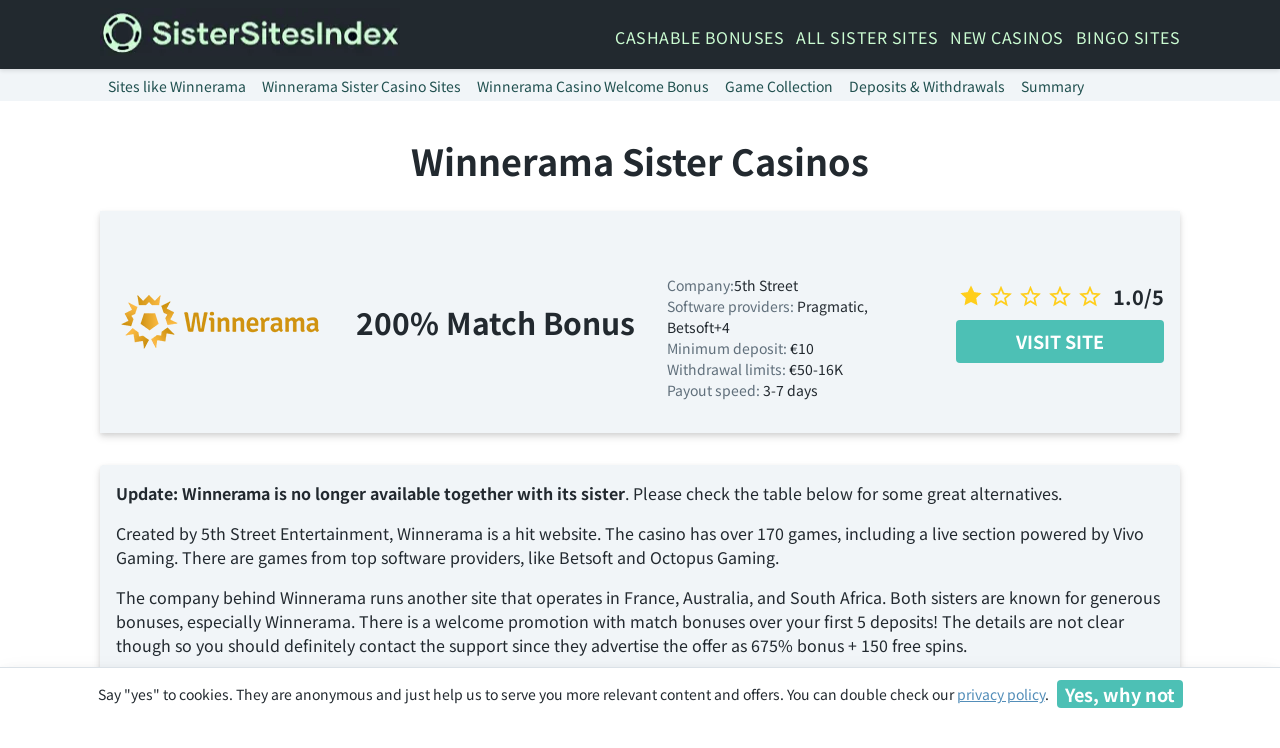

--- FILE ---
content_type: text/html; charset=UTF-8
request_url: https://sistersitesindex.co.uk/casino/winnerama-sister-casinos/
body_size: 13851
content:
<!doctype html><html lang="en-GB"><head> <script src="https://www.googletagmanager.com/gtag/js?id=G-GYW1FCS89M" defer data-deferred="1"></script> <script src="[data-uri]" defer></script> <link rel="preconnect" href="https://fonts.gstatic.com"><link rel="preconnect" href="https://fonts.googleapis.com"><meta charset="UTF-8"><meta name="viewport" content="width=device-width, initial-scale=1"><link rel="profile" href="https://gmpg.org/xfn/11"><link rel="alternate" hreflang="en" href="https://sistersitesindex.com/casino/winnerama-sister-casinos/"><link rel="alternate" hreflang="en-GB" href="https://sistersitesindex.co.uk/casino/winnerama-sister-casinos/"><meta name='robots' content='index, follow, max-image-preview:large, max-snippet:-1, max-video-preview:-1' /><title>Winnerama Sister Casinos &#8902; Sites like Winnerama Casino</title><meta name="description" content="Enjoy 5th Street Races at Winnerama Sister Casinos with more bonus codes and promotions. Similar sites list &amp; Review Here!" /><link rel="canonical" href="https://sistersitesindex.co.uk/casino/winnerama-sister-casinos/" /><meta property="og:locale" content="en_US" /><meta property="og:type" content="article" /><meta property="og:title" content="Winnerama Sister Casinos" /><meta property="og:description" content="Enjoy 5th Street Races at Winnerama Sister Casinos with more bonus codes and promotions. Similar sites list &amp; Review Here!" /><meta property="og:url" content="https://sistersitesindex.co.uk/casino/winnerama-sister-casinos/" /><meta property="og:site_name" content="Sister Sites Index" /><meta property="article:modified_time" content="2025-05-02T13:39:25+00:00" /><meta property="og:image" content="https://sistersitesindex.com/wp-content/uploads/2020/09/Winnerama-sister-sites.jpg" /><meta name="twitter:card" content="summary_large_image" /><meta name="twitter:label1" content="Est. reading time" /><meta name="twitter:data1" content="4 minutes" /> <script type="application/ld+json" class="yoast-schema-graph">{"@context":"https://schema.org","@graph":[{"@type":"WebPage","@id":"https://sistersitesindex.co.uk/casino/winnerama-sister-casinos/","url":"https://sistersitesindex.co.uk/casino/winnerama-sister-casinos/","name":"Winnerama Sister Casinos &#8902; Sites like Winnerama Casino","isPartOf":{"@id":"https://sistersitesindex.co.uk/#website"},"primaryImageOfPage":{"@id":"https://sistersitesindex.co.uk/casino/winnerama-sister-casinos/#primaryimage"},"image":{"@id":"https://sistersitesindex.co.uk/casino/winnerama-sister-casinos/#primaryimage"},"thumbnailUrl":"https://sistersitesindex.co.uk/wp-content/uploads/2020/09/Winnerama-sister-sites.jpg","datePublished":"2020-09-27T18:05:14+00:00","dateModified":"2025-05-02T13:39:25+00:00","description":"Enjoy 5th Street Races at Winnerama Sister Casinos with more bonus codes and promotions. Similar sites list & Review Here!","breadcrumb":{"@id":"https://sistersitesindex.co.uk/casino/winnerama-sister-casinos/#breadcrumb"},"inLanguage":"en-GB","potentialAction":[{"@type":"ReadAction","target":["https://sistersitesindex.co.uk/casino/winnerama-sister-casinos/"]}]},{"@type":"ImageObject","inLanguage":"en-GB","@id":"https://sistersitesindex.co.uk/casino/winnerama-sister-casinos/#primaryimage","url":"https://sistersitesindex.co.uk/wp-content/uploads/2020/09/Winnerama-sister-sites.jpg","contentUrl":"https://sistersitesindex.co.uk/wp-content/uploads/2020/09/Winnerama-sister-sites.jpg"},{"@type":"BreadcrumbList","@id":"https://sistersitesindex.co.uk/casino/winnerama-sister-casinos/#breadcrumb","itemListElement":[{"@type":"ListItem","position":1,"name":"Home","item":"https://sistersitesindex.co.uk/"},{"@type":"ListItem","position":2,"name":"Winnerama Sister Casinos"}]},{"@type":"WebSite","@id":"https://sistersitesindex.co.uk/#website","url":"https://sistersitesindex.co.uk/","name":"Sister Sites Index","description":"","publisher":{"@id":"https://sistersitesindex.co.uk/#organization"},"potentialAction":[{"@type":"SearchAction","target":{"@type":"EntryPoint","urlTemplate":"https://sistersitesindex.co.uk/?s={search_term_string}"},"query-input":{"@type":"PropertyValueSpecification","valueRequired":true,"valueName":"search_term_string"}}],"inLanguage":"en-GB"},{"@type":"Organization","@id":"https://sistersitesindex.co.uk/#organization","name":"Sister Sites Index","url":"https://sistersitesindex.co.uk/","logo":{"@type":"ImageObject","inLanguage":"en-GB","@id":"https://sistersitesindex.co.uk/#/schema/logo/image/","url":"https://sistersitesindex.co.uk/wp-content/uploads/2024/07/sister-sites-Index-3.webp","contentUrl":"https://sistersitesindex.co.uk/wp-content/uploads/2024/07/sister-sites-Index-3.webp","width":300,"height":47,"caption":"Sister Sites Index"},"image":{"@id":"https://sistersitesindex.co.uk/#/schema/logo/image/"}}]}</script> <link rel="alternate" type="application/rss+xml" title="Sister Sites Index &raquo; Feed" href="https://sistersitesindex.co.uk/feed/" /><link rel="alternate" type="application/rss+xml" title="Sister Sites Index &raquo; Comments Feed" href="https://sistersitesindex.co.uk/comments/feed/" /><link data-optimized="2" rel="stylesheet" href="https://sistersitesindex.co.uk/wp-content/litespeed/css/2ee2cba62145863c18802cfa8f935402.css?ver=0006e" /><link rel="https://api.w.org/" href="https://sistersitesindex.co.uk/wp-json/" /><link rel="alternate" type="application/json" href="https://sistersitesindex.co.uk/wp-json/wp/v2/casino/3399" /><link rel="EditURI" type="application/rsd+xml" title="RSD" href="https://sistersitesindex.co.uk/xmlrpc.php?rsd" /><meta name="generator" content="WordPress 6.5.7" /><link rel='shortlink' href='https://sistersitesindex.co.uk/?p=3399' /><link rel="alternate" type="application/json+oembed" href="https://sistersitesindex.co.uk/wp-json/oembed/1.0/embed?url=https%3A%2F%2Fsistersitesindex.co.uk%2Fcasino%2Fwinnerama-sister-casinos%2F" /><link rel="alternate" type="text/xml+oembed" href="https://sistersitesindex.co.uk/wp-json/oembed/1.0/embed?url=https%3A%2F%2Fsistersitesindex.co.uk%2Fcasino%2Fwinnerama-sister-casinos%2F&#038;format=xml" /><link rel="amphtml" href="https://sistersitesindex.co.uk/casino/winnerama-sister-casinos/?amp"><link rel="icon" href="https://sistersitesindex.co.uk/wp-content/uploads/2019/12/cropped-Sister-Sites-Index-Logo-32x32.png" sizes="32x32" /><link rel="icon" href="https://sistersitesindex.co.uk/wp-content/uploads/2019/12/cropped-Sister-Sites-Index-Logo-192x192.png" sizes="192x192" /><link rel="apple-touch-icon" href="https://sistersitesindex.co.uk/wp-content/uploads/2019/12/cropped-Sister-Sites-Index-Logo-180x180.png" /><meta name="msapplication-TileImage" content="https://sistersitesindex.co.uk/wp-content/uploads/2019/12/cropped-Sister-Sites-Index-Logo-270x270.png" /></head><body class="casino-template-default single single-casino postid-3399 wp-custom-logo site_uk ampinactive"><div id="page" class="site font-main text-base leading-normal bg-white text-black antialiased">
<a class="skip-link screen-reader-text" href="#content">Skip to content</a><header id="masthead" class="site-header sticky pin-t z-50 bg-black text-white shadow"><div class="container mx-auto relative lg:flex lg:items-center lg:justify-between px-4 md:px-0 py-2"><div class="site-branding"><a href="https://sistersitesindex.co.uk/" class="custom-logo-link" rel="home"><img width="300" height="47" src="https://sistersitesindex.co.uk/wp-content/uploads/2024/07/sister-sites-Index-3.webp" class="custom-logo" alt="Sister Sites Index" decoding="async" /></a></div><amp-state id="navMenuExpanded"> <script type="application/json">false</script> </amp-state><nav id="site-navigation"
class="main-navigation"
[class]="'main-navigation' + ( navMenuExpanded ? ' toggled' : '' )"
aria-expanded="false"
[aria-expanded]="navMenuExpanded ? 'true' : 'false'"
><button id="menu-toggle"
class="menu-toggle text-white"
on="tap:AMP.setState( { navMenuExpanded: ! navMenuExpanded } )"
[class]="'menu-toggle text-white' + ( navMenuExpanded ? ' toggled' : '' )"
aria-expanded="false"
[aria-expanded]="navMenuExpanded ? 'true' : 'false'"
aria-label="Menu toggle"
>
<svg class="icon
icon-menu
icon-base
icon-fill-base
icon-stroke-base" aria-hidden="true" role="img"> <use href="#icon-menu" xlink:href="#icon-menu"></use> </svg>		<svg class="icon
icon-close
icon-base
icon-fill-base
icon-stroke-base" aria-hidden="true" role="img"> <use href="#icon-close" xlink:href="#icon-close"></use> </svg>	</button><div class="menu-header-menu-container"><ul id="primary-menu" class="menu"><li id="menu-item-1652" class="menu-item menu-item-type-post_type menu-item-object-page menu-item-1652"><a href="https://sistersitesindex.co.uk/cashable-casino-bonus/">Cashable Bonuses</a></li><li id="menu-item-693" class="menu-item menu-item-type-post_type menu-item-object-page menu-item-693"><a href="https://sistersitesindex.co.uk/all-sister-sites/">All Sister Sites</a></li><li id="menu-item-140" class="menu-item menu-item-type-post_type menu-item-object-page menu-item-140"><a href="https://sistersitesindex.co.uk/new-casino-sites/">New Casinos</a></li><li id="menu-item-692" class="menu-item menu-item-type-post_type menu-item-object-page menu-item-692"><a href="https://sistersitesindex.co.uk/best-bingo-sites/">Bingo Sites</a></li><li id="menu-item-124" class="menu-item menu-item-type-custom menu-item-object-custom menu-item-has-children menu-item-124"><a href="#">By Country</a><ul class="sub-menu"><li id="menu-item-126" class="menu-item menu-item-type-post_type menu-item-object-page menu-item-126"><a href="https://sistersitesindex.co.uk/usa-casino-sites/">USA Casino Sites</a></li><li id="menu-item-125" class="menu-item menu-item-type-post_type menu-item-object-page menu-item-125"><a href="https://sistersitesindex.co.uk/australia-casino/">Australia Casino Sites</a></li><li id="menu-item-1782" class="menu-item menu-item-type-post_type menu-item-object-page menu-item-1782"><a href="https://sistersitesindex.co.uk/online-casino-canada/">Online Casinos Canada</a></li><li id="menu-item-7396" class="menu-item menu-item-type-post_type menu-item-object-page menu-item-7396"><a href="https://sistersitesindex.co.uk/uk-casino-sites/">UK Casino Sites</a></li><li id="menu-item-1802" class="menu-item menu-item-type-post_type menu-item-object-page menu-item-1802"><a href="https://sistersitesindex.co.uk/online-casino-nz/">Online Casino NZ</a></li><li id="menu-item-3987" class="menu-item menu-item-type-post_type menu-item-object-page menu-item-3987"><a href="https://sistersitesindex.co.uk/south-africa-casinos/">South Africa Casinos</a></li></ul></li></ul></div></nav></div></header><div class="page-nav py-1 hidden md:block bg-grey-lighter"><div class="container mx-auto"><ul class="list-reset flex"><li>
<a href="#similar-sites"
class="px-2 text-sm text-teal-darker hover:text-teal no-underline hover:underline">
Sites like Winnerama							</a></li><li>
<a href="#sister-sites"
class="px-2 text-sm text-teal-darker hover:text-teal no-underline hover:underline">
Winnerama Sister Casino Sites							</a></li><li>
<a href="#bonuses"
class="px-2 text-sm text-teal-darker hover:text-teal no-underline hover:underline">
Winnerama Casino Welcome Bonus							</a></li><li>
<a href="#games"
class="px-2 text-sm text-teal-darker hover:text-teal no-underline hover:underline">
Game Collection							</a></li><li>
<a href="#banking"
class="px-2 text-sm text-teal-darker hover:text-teal no-underline hover:underline">
Deposits &amp; Withdrawals 							</a></li><li>
<a href="#summary"
class="px-2 text-sm text-teal-darker hover:text-teal no-underline hover:underline">
Summary							</a></li></ul></div></div><div id="content" class="site-content my-8"><main id="main" class="site-main container mx-auto px-4 md:px-0"><article id="post-3399" class="post-3399 casino type-casino status-publish hentry"><header class="entry-header"><h1 class="entry-title text-center">Winnerama Sister Casinos</h1></header><div class="entry-content"><div class="review-hero mb-8 text-center md:flex flex-wrap items-center justify-between bg-grey-lighter shadow-md py-8"><div class="w-full sm:w-1/2 lg:w-60 px-4">
<img src="https://sistersitesindex.co.uk/wp-content/uploads/2020/09/Winnerama-casino.png"
alt="Winnerama Casino"
width="200" height="100"
class="cs-review-logo block mx-auto"></div><div class="px-4 w-full sm:w-1/2 lg:w-auto"><h2 class="text-2xl md:text-3xl leading-tight mb-0">
200% Match Bonus</h2></div><div class="w-full sm:w-1/2 flex-1 px-4 text-left text-sm my-8 sm:mb-0 text-center sm:text-left"><p class="mb-0"><span class="text-grey-darker">Company:</span><span>5th Street </span></p><p class="mb-0">
<span class="text-grey-darker">Software providers:</span>
<span>Pragmatic, Betsoft+4</span></p><p class="mb-0">
<span class="text-grey-darker">Minimum deposit:</span>
<span>€10</span></p><p class="mb-0">
<span class="text-grey-darker">Withdrawal limits:</span>
<span>€50-16K</span></p><p class="mb-0">
<span class="text-grey-darker">Payout speed:</span>
<span>3-7 days</span></p></div><div class="w-full sm:w-1/2 lg:w-60 px-4"><p class="text-xl mb-2 flex items-center justify-center">
<svg class="icon
icon-star-full
icon-md
icon-fill-star
icon-stroke-base" aria-hidden="true" role="img"> <use href="#icon-star-full" xlink:href="#icon-star-full"></use> </svg><svg class="icon
icon-star-empty
icon-md
icon-fill-star
icon-stroke-base" aria-hidden="true" role="img"> <use href="#icon-star-empty" xlink:href="#icon-star-empty"></use> </svg><svg class="icon
icon-star-empty
icon-md
icon-fill-star
icon-stroke-base" aria-hidden="true" role="img"> <use href="#icon-star-empty" xlink:href="#icon-star-empty"></use> </svg><svg class="icon
icon-star-empty
icon-md
icon-fill-star
icon-stroke-base" aria-hidden="true" role="img"> <use href="#icon-star-empty" xlink:href="#icon-star-empty"></use> </svg><svg class="icon
icon-star-empty
icon-md
icon-fill-star
icon-stroke-base" aria-hidden="true" role="img"> <use href="#icon-star-empty" xlink:href="#icon-star-empty"></use> </svg>
<span class="ml-2 font-bold">1.0/5</span></p><a class="bttn bttn-teal uppercase my-0"  href="https://sistersitesindex.co.uk/visit/joka.php" target="_blank" rel="nofollow noopener">
Visit Site</a></div></div><div class="review-details bg-grey-lighter p-4 rounded shadow-md mb-8"><p><strong>Update: Winnerama is no longer available together with its sister</strong>. Please check the table below for some great alternatives.</p><p>Created by 5th Street Entertainment, Winnerama is a hit website. The casino has over 170 games, including a live section powered by Vivo Gaming. There are games from top software providers, like Betsoft and Octopus Gaming.</p><p class="p1">The company behind Winnerama runs another site that operates in France, Australia, and South Africa. Both sisters are known for generous bonuses, especially Winnerama. There is a welcome promotion with match bonuses over your first 5 deposits! The details are not clear though so you should definitely contact the support since they advertise the offer as 675% bonus + 150 free spins.</p><p>Another push to sign up is 20 free spins you get no strings attached.</p></div><h2 class="wp-block-heading" id="similar-sites">Sites like Winnerama</h2><p>Since <strong>all 5th Street Casinos are closed now</strong>, it allows you to explore better and more quality sites available in Australia, New Zealand and other markets. <strong>Unfortunately, it also means that Winnerama sister casinos are not available either</strong>.</p><p>We recommend you start with <a href="https://sistersitesindex.co.uk/casino/neospin-casino-sister-sites/">sites like NeoSpin</a> and <a href="https://sistersitesindex.co.uk/casino/getslots-casino-sister-sites/">Getslots</a>. They are powered by Softswiss platform, a trustworthy platform provider that operates dozens of casinos. Both of them work in the same markets as Winnerama. <strong>The choice of games is much bigger </strong>at NeoSpin since you can find more than 50 providers, including Betsoft. Promotions are lower than Winnerama&#8217;s but since these are reliable and trusted casinos, it is much more important than high bonuses. You will be getting decent 100% matches with free spins at each site. Plus, same-day cashouts are definitely something worth checking at NeoSpin or Getslots.</p><p>All sites from the list below are great casinos with <strong>fast cashouts, regular bonuses, bitcoin deposits and popular video slots from Betsoft</strong>.</p><div class="geo-table" data-cc="uk"><div class="hidden md:flex items-center text-center bg-teal-darker text-white font-bold"><div class="w-full md:w-8 py-2">#</div><div class="w-full md:w-64 py-2">Casino</div><div class="w-full md:flex-1 lg:flex-none md:w-48 py-2">Bonus</div><div class="w-40 py-2 hidden xl:block">Rating</div><div class="flex-1 py-2 hidden lg:block">Advantages</div><div class="w-full md:w-48 py-2 mx-4 hidden md:block">Play</div></div><span class="geo-data hidden"
data-casinos="global:8137,1316,79,8299,5281|uk:|us:|ca:|au:4885,8408,5936,8472,3109,16727,16733|nz:|in:|sa:4106,83,10414,3334,3358"
data-reviews="1"
data-anchor=""></span><span class="block"><div class="skeleton"><div style="height: 8px; max-width: 192px;"></div><div style="height: 8px; max-width: 360px;"></div><div style="height: 8px; max-width: 384px;"></div><div style="height: 8px; max-width: 330px;"></div><div style="height: 8px; max-width: 300px;"></div><div style="height: 8px; max-width: 360px;"></div></div><div class="skeleton"><div style="height: 8px; max-width: 192px;"></div><div style="height: 8px; max-width: 360px;"></div><div style="height: 8px; max-width: 384px;"></div><div style="height: 8px; max-width: 330px;"></div><div style="height: 8px; max-width: 300px;"></div><div style="height: 8px; max-width: 360px;"></div></div><div class="skeleton"><div style="height: 8px; max-width: 192px;"></div><div style="height: 8px; max-width: 360px;"></div><div style="height: 8px; max-width: 384px;"></div><div style="height: 8px; max-width: 330px;"></div><div style="height: 8px; max-width: 300px;"></div><div style="height: 8px; max-width: 360px;"></div></div><div class="skeleton"><div style="height: 8px; max-width: 192px;"></div><div style="height: 8px; max-width: 360px;"></div><div style="height: 8px; max-width: 384px;"></div><div style="height: 8px; max-width: 330px;"></div><div style="height: 8px; max-width: 300px;"></div><div style="height: 8px; max-width: 360px;"></div></div><div class="skeleton"><div style="height: 8px; max-width: 192px;"></div><div style="height: 8px; max-width: 360px;"></div><div style="height: 8px; max-width: 384px;"></div><div style="height: 8px; max-width: 330px;"></div><div style="height: 8px; max-width: 300px;"></div><div style="height: 8px; max-width: 360px;"></div></div><div class="skeleton"><div style="height: 8px; max-width: 192px;"></div><div style="height: 8px; max-width: 360px;"></div><div style="height: 8px; max-width: 384px;"></div><div style="height: 8px; max-width: 330px;"></div><div style="height: 8px; max-width: 300px;"></div><div style="height: 8px; max-width: 360px;"></div></div><div class="skeleton"><div style="height: 8px; max-width: 192px;"></div><div style="height: 8px; max-width: 360px;"></div><div style="height: 8px; max-width: 384px;"></div><div style="height: 8px; max-width: 330px;"></div><div style="height: 8px; max-width: 300px;"></div><div style="height: 8px; max-width: 360px;"></div></div></span></div><div class="wp-block-image"><figure class="aligncenter size-full"><a href="https://sistersitesindex.co.uk/visit/neospin.php" target="_blank" rel="nofollow noopener noreferrer"><img data-lazyloaded="1" src="[data-uri]" fetchpriority="high" decoding="async" width="1080" height="360" data-src="https://sistersitesindex.co.uk/wp-content/uploads/2020/09/Winnerama-sister-sites.jpg" alt="Winnerama sister sites" class="wp-image-3338" data-srcset="https://sistersitesindex.co.uk/wp-content/uploads/2020/09/Winnerama-sister-sites.jpg 1080w, https://sistersitesindex.co.uk/wp-content/uploads/2020/09/Winnerama-sister-sites-300x100.jpg 300w, https://sistersitesindex.co.uk/wp-content/uploads/2020/09/Winnerama-sister-sites-1024x341.jpg 1024w, https://sistersitesindex.co.uk/wp-content/uploads/2020/09/Winnerama-sister-sites-768x256.jpg 768w" data-sizes="(max-width: 1080px) 100vw, 1080px" /><noscript><img fetchpriority="high" decoding="async" width="1080" height="360" src="https://sistersitesindex.co.uk/wp-content/uploads/2020/09/Winnerama-sister-sites.jpg" alt="Winnerama sister sites" class="wp-image-3338" srcset="https://sistersitesindex.co.uk/wp-content/uploads/2020/09/Winnerama-sister-sites.jpg 1080w, https://sistersitesindex.co.uk/wp-content/uploads/2020/09/Winnerama-sister-sites-300x100.jpg 300w, https://sistersitesindex.co.uk/wp-content/uploads/2020/09/Winnerama-sister-sites-1024x341.jpg 1024w, https://sistersitesindex.co.uk/wp-content/uploads/2020/09/Winnerama-sister-sites-768x256.jpg 768w" sizes="(max-width: 1080px) 100vw, 1080px" /></noscript></a></figure></div><h2 class="wp-block-heading" id="sister-sites">Winnerama Sister Casino Sites</h2><p>Tangiers Casino was the only sister site to Winnerama. It was a solid casino that was nearly the same as its sister. It is a shame that it has closed, but you have a chance to find something better from our list above.</p><h2 class="wp-block-heading" id="bonuses">Winnerama Casino Welcome Bonus</h2><p>Winnerama offers players a three-part welcome bonus. This offer is advertised on the site as a <strong>total 675% bonus</strong>, though this is a little misleading. Instead, the bonus offer is split into 5 separate sections. The site has added these amounts together, but it isn’t mathematically correct.&nbsp;&nbsp;</p><p>When you make your first deposit, the casino will double it up to a total $2000 and give you 30 free spins. Upon your next deposit, Winnerama will offer you another bonus, this time <strong>250% up to the value of $2500</strong>. You’ll receive a further 50 free spins. Your third deposit will guarantee you a <strong>300% bonus to a maximum $3000</strong> and another 30 free spins.&nbsp;</p><p>Of course, there are terms and conditions to take into consideration here. Your deposit amount + bonus cash each has to be played through 35 times before making a withdrawal. This is fairly high, so make sure to keep the requirements in mind when making your first deposit.</p><p>Any winnings made from your free spins also need to be played through 20 times before cashing out, and anything won over $100 is automatically forfeited. Both the bonus cash and free spins offer to expire 7 days after depositing.</p><h2 class="wp-block-heading" id="games">Game Collection</h2><p>Winnerama is a sister site to Tangiers Casino, which both use <strong>Fifth Street Gaming</strong>, both sites are pretty much identical when it comes to games. Winnerama is highly slots-based, with hundreds to browse. Popular titles include Charms and Clover, Primal Hunt, Da Vinci’s Treasure, and Wild Wild Riches. A separate ‘Classic Slots’ page is available, featuring games such as Irish Charms and 888 Gold.</p><p>The site is limited when it comes to table games. There are 15+ to choose from, including blackjack, baccarat, roulette, and keno. The site’s separate poker section has 8+ games to browse, including player favorites Deuces Wild and Joker Poker.</p><p>Winnerama does feature a live casino, though you’ll find just a couple of games to choose from.&nbsp;</p><h2 class="wp-block-heading" id="banking">Deposits &amp; Withdrawals</h2><p>Banking is pretty limited at Winnerama- players can choose between two main depositing methods and two main withdrawal methods. While EcoPayz is offered as a third funding method at Tangiers, you’ll only be able to withdraw using it at this casino. Here’s the full rundown.</p><h4 class="wp-block-heading">Depositing at Winnerama</h4><p>You’ll need to deposit a minimum $10 at this casino. Deposits will appear in your account immediately to allow you to get back to playing as quickly as possible. To add funds to your account, visit the cashier and choose between credit/debit card and Neosurf prepaid voucher. It’s free to deposit using Neosurf, though fees may apply when using a bank card.</p><h4 class="wp-block-heading">Cashing out at Winnerama</h4><p>Withdrawing cash at Winnerama is easy when your account is fully verified. The casino claims to process requests within 72 hours when your account has all the necessary paperwork complete. Here’s the options available to you:</p><ul class="wp-block-list"><li>EcoPayz</li><li>Bank Transfer</li></ul><p></p><p>The casino specifies a few rules when it comes to withdrawals. Players should only request a withdrawal once per week and can cash out a maximum of C$4000 at any one time.</p><h2 class="wp-block-heading">Customer Service</h2><p>Winnerama has both an FAQ and a Contact page which can be found using links at the bottom of the site. The FAQ is fairly detailed and split into categories to help you search. If you can’t find the answer to your question, however, email <a href="/cdn-cgi/l/email-protection" class="__cf_email__" data-cfemail="22515752524d505662554b4c4c4750434f430c414d4f">[email&#160;protected]</a>. The casino claims to offer 24/7 support.&nbsp;</p><h2 class="wp-block-heading" id="summary">Summary</h2><p>Winnerama was like every 5th Street Gaming casino. It had a solid collection of slots and table games. The selection is incomparable next to the rest of the Australian or South African market. We are saying WAS cause now <strong>Winnerama ceased its operations</strong>.</p><div class="my-8">
<a class="bttn bttn-teal uppercase my-0"  href="https://sistersitesindex.co.uk/visit/joka.php" rel="nofollow noopener">
Visit Site</a></div></div></article> <script data-cfasync="false" src="/cdn-cgi/scripts/5c5dd728/cloudflare-static/email-decode.min.js"></script><script type="application/ld+json">{"@context": "http://schema.org/","@type": "Review","itemReviewed": {"@type": "Organization","name": "Winnerama Casino"},"author": {"@type": "Person","name": "Sister Sites Index"},"reviewRating": {"@type": "Rating","ratingValue": "1","bestRating": "5"}}</script> </main></div><footer id="colophon" class="site-footer py-2"><div class="container mx-auto text-center px-4 md:px-0"><div class="site-info text-sm">
&copy 2026	Sister Sites Index.
All Rights Reserved</div><div class="menu-footer-menu-container"><ul id="footer-menu" class="menu"><li id="menu-item-552" class="menu-item menu-item-type-custom menu-item-object-custom menu-item-552"><a target="_blank" rel="noopener" href="https://www.gambleaware.org/">Gambleaware.org</a></li><li id="menu-item-134" class="menu-item menu-item-type-post_type menu-item-object-page menu-item-134"><a href="https://sistersitesindex.co.uk/sitemap/">Sitemap</a></li><li id="menu-item-3275" class="menu-item menu-item-type-post_type menu-item-object-page menu-item-3275"><a href="https://sistersitesindex.co.uk/about-us/">About Us / Contact</a></li></ul></div><section id="footer-widgets" class="widget-area"><div id="media_image-3" class="widget widget_media_image"><a href="https://www.taketimetothink.co.uk/"><img data-lazyloaded="1" src="[data-uri]" width="630" height="39" data-src="https://sistersitesindex.co.uk/wp-content/uploads/2024/09/gamstop-gamble-aware-new.webp" class="image wp-image-15081  attachment-full size-full" alt="" style="max-width: 100%; height: auto;" decoding="async" data-srcset="https://sistersitesindex.co.uk/wp-content/uploads/2024/09/gamstop-gamble-aware-new.webp 630w, https://sistersitesindex.co.uk/wp-content/uploads/2024/09/gamstop-gamble-aware-new-300x19.webp 300w" data-sizes="(max-width: 630px) 100vw, 630px" /><noscript><img width="630" height="39" src="https://sistersitesindex.co.uk/wp-content/uploads/2024/09/gamstop-gamble-aware-new.webp" class="image wp-image-15081  attachment-full size-full" alt="" style="max-width: 100%; height: auto;" decoding="async" srcset="https://sistersitesindex.co.uk/wp-content/uploads/2024/09/gamstop-gamble-aware-new.webp 630w, https://sistersitesindex.co.uk/wp-content/uploads/2024/09/gamstop-gamble-aware-new-300x19.webp 300w" sizes="(max-width: 630px) 100vw, 630px" /></noscript></a></div></section><div data-cookies="true"></div></div></footer></div> <script type="text/javascript" src="[data-uri]" defer></script> <script data-optimized="1" type="text/javascript" src="https://sistersitesindex.co.uk/wp-content/litespeed/js/84f859a5eb1e8f754e778b229111562a.js?ver=1483d" id="lyve-events-js" defer data-deferred="1"></script> <script type="text/javascript" id="ga_events_script-js-extra" src="[data-uri]" defer></script> <script data-optimized="1" type="text/javascript" src="https://sistersitesindex.co.uk/wp-content/litespeed/js/7d6577e1df172b829c6a6630228916e1.js?ver=cdbf9" id="ga_events_script-js" defer data-deferred="1"></script> <script type="text/javascript" id="casinostheme-scripts-js-extra" src="[data-uri]" defer></script> <script data-optimized="1" type="text/javascript" src="https://sistersitesindex.co.uk/wp-content/litespeed/js/2e2993617862507af8fcde8a7a3980c9.js?ver=1540f" id="casinostheme-scripts-js" defer data-deferred="1"></script> <svg style="position: absolute; width: 0; height: 0; overflow: hidden;" version="1.1" xmlns="http://www.w3.org/2000/svg" xmlns:xlink="http://www.w3.org/1999/xlink">
<defs>
<symbol id="icon-arrow-thick-up" viewBox="0 0 20 20"><path d="M7 10v8h6v-8h5l-8-8-8 8h5z"/></symbol>
<symbol id="icon-arrow-thin-right" viewBox="0 0 20 20"><path d="M16.172 9l-6.071-6.071 1.414-1.414L20 10l-.707.707-7.778 7.778-1.414-1.414L16.172 11H0V9z"/></symbol>
<symbol id="icon-arrow-thick-right" viewBox="0 0 20 20"><path fill="#4dc0b5" d="M10 7H2v6h8v5l8-8-8-8v5z"/></symbol>
<symbol id="icon-calendar" viewBox="0 0 20 20"><path d="M1 4c0-1.1.9-2 2-2h14a2 2 0 0 1 2 2v14a2 2 0 0 1-2 2H3a2 2 0 0 1-2-2V4zm2 2v12h14V6H3zm2-6h2v2H5V0zm8 0h2v2h-2V0zM5 9h2v2H5V9zm0 4h2v2H5v-2zm4-4h2v2H9V9zm0 4h2v2H9v-2zm4-4h2v2h-2V9zm0 4h2v2h-2v-2z"/></symbol>
<symbol id="icon-close" viewBox="0 0 20 20"><path d="M10 8.586L2.929 1.515 1.515 2.929 8.586 10l-7.071 7.071 1.414 1.414L10 11.414l7.071 7.071 1.414-1.414L11.414 10l7.071-7.071-1.414-1.414L10 8.586z"/></symbol>
<symbol id="icon-compose" viewBox="0 0 20 20"><path d="M2 4v14h14v-6l2-2v10H0V2h10L8 4H2zm10.3-.3l4 4L8 16H4v-4l8.3-8.3zm1.4-1.4L16 0l4 4-2.3 2.3-4-4z"/></symbol>
<symbol id="icon-conversation" viewBox="0 0 20 20"><path d="M17 11v3l-3-3H8a2 2 0 0 1-2-2V2c0-1.1.9-2 2-2h10a2 2 0 0 1 2 2v7a2 2 0 0 1-2 2h-1zm-3 2v2a2 2 0 0 1-2 2H6l-3 3v-3H2a2 2 0 0 1-2-2V8c0-1.1.9-2 2-2h2v3a4 4 0 0 0 4 4h6z"/></symbol>
<symbol id="icon-currency-dollar" viewBox="0 0 20 20"><path d="M10 20a10 10 0 1 1 0-20 10 10 0 0 1 0 20zm1-5h1a3 3 0 0 0 0-6H7.99a1 1 0 0 1 0-2H14V5h-3V3H9v2H8a3 3 0 1 0 0 6h4a1 1 0 1 1 0 2H6v2h3v2h2v-2z"/></symbol>
<symbol id="icon-flag" viewBox="0 0 20 20"><path d="M7.667 12H2v8H0V0h12l.333 2H20l-3 6 3 6H8l-.333-2z"/></symbol>
<symbol id="icon-folder" viewBox="0 0 20 20"><path d="M0 4c0-1.1.9-2 2-2h7l2 2h7a2 2 0 0 1 2 2v10a2 2 0 0 1-2 2H2a2 2 0 0 1-2-2V4z"/></symbol>
<symbol id="icon-globe" viewBox="0 0 20 20"><path d="M10 20a10 10 0 1 1 0-20 10 10 0 0 1 0 20zm2-2.25a8 8 0 0 0 4-2.46V9a2 2 0 0 1-2-2V3.07a7.95 7.95 0 0 0-3-1V3a2 2 0 0 1-2 2v1a2 2 0 0 1-2 2v2h3a2 2 0 0 1 2 2v5.75zm-4 0V15a2 2 0 0 1-2-2v-1h-.5A1.5 1.5 0 0 1 4 10.5V8H2.25A8.01 8.01 0 0 0 8 17.75z"/></symbol>
<symbol id="icon-information-outline" viewBox="0 0 20 20"><path d="M2.93 17.07A10 10 0 1 1 17.07 2.93 10 10 0 0 1 2.93 17.07zm12.73-1.41A8 8 0 1 0 4.34 4.34a8 8 0 0 0 11.32 11.32zM9 11V9h2v6H9v-4zm0-6h2v2H9V5z"/></symbol>
<symbol id="icon-library" viewBox="0 0 20 20"><path d="M0 6l10-6 10 6v2H0V6zm0 12h20v2H0v-2zm2-2h16v2H2v-2zm0-8h4v8H2V8zm6 0h4v8H8V8zm6 0h4v8h-4V8z"/></symbol>
<symbol id="icon-link" viewBox="0 0 20 20"><path d="M9.26 13a2 2 0 0 1 .01-2.01A3 3 0 0 0 9 5H5a3 3 0 0 0 0 6h.08a6.06 6.06 0 0 0 0 2H5A5 5 0 0 1 5 3h4a5 5 0 0 1 .26 10zm1.48-6a2 2 0 0 1-.01 2.01A3 3 0 0 0 11 15h4a3 3 0 0 0 0-6h-.08a6.06 6.06 0 0 0 0-2H15a5 5 0 0 1 0 10h-4a5 5 0 0 1-.26-10z"/></symbol>
<symbol id="icon-menu" viewBox="0 0 20 20"><path d="M0 3h20v2H0V3zm0 6h20v2H0V9zm0 6h20v2H0v-2z"/></symbol>
<symbol id="icon-music-album" viewBox="0 0 20 20"><path d="M0 0h20v20H0V0zm10 18a8 8 0 1 0 0-16 8 8 0 0 0 0 16zm0-5a3 3 0 1 1 0-6 3 3 0 0 1 0 6z"/></symbol>
<symbol id="icon-shield" viewBox="0 0 20 20"><path d="M19 11a7.5 7.5 0 0 1-3.5 5.94L10 20l-5.5-3.06A7.5 7.5 0 0 1 1 11V3c3.38 0 6.5-1.12 9-3 2.5 1.89 5.62 3 9 3v8zm-9 1.08l2.92 2.04-1.03-3.41 2.84-2.15-3.56-.08L10 5.12 8.83 8.48l-3.56.08L8.1 10.7l-1.03 3.4L10 12.09z"/></symbol>
<symbol id="icon-target" viewBox="0 0 20 20"><path d="M17.94 11H13V9h4.94A8 8 0 0 0 11 2.06V7H9V2.06A8 8 0 0 0 2.06 9H7v2H2.06A8 8 0 0 0 9 17.94V13h2v4.94A8 8 0 0 0 17.94 11zM10 20a10 10 0 1 1 0-20 10 10 0 0 1 0 20z"/></symbol>
<symbol id="icon-cons" viewBox="0 0 20 20"><path d="M2.93 17.07A10 10 0 1 1 17.07 2.93 10 10 0 0 1 2.93 17.07zm1.41-1.41A8 8 0 1 0 15.66 4.34 8 8 0 0 0 4.34 15.66zm9.9-8.49L11.41 10l2.83 2.83-1.41 1.41L10 11.41l-2.83 2.83-1.41-1.41L8.59 10 5.76 7.17l1.41-1.41L10 8.59l2.83-2.83 1.41 1.41z"/></symbol>
<symbol id="icon-pros" viewBox="0 0 20 20"><path d="M2.93 17.07A10 10 0 1 1 17.07 2.93 10 10 0 0 1 2.93 17.07zm12.73-1.41A8 8 0 1 0 4.34 4.34a8 8 0 0 0 11.32 11.32zM6.7 9.29L9 11.6l4.3-4.3 1.4 1.42L9 14.4l-3.7-3.7 1.4-1.42z"/></symbol>
<symbol id="icon-ticket" viewBox="0 0 20 20"><path d="M20 12v5H0v-5a2 2 0 1 0 0-4V3h20v5a2 2 0 1 0 0 4zM3 5v10h14V5H3zm7 7.08l-2.92 2.04L8.1 10.7 5.27 8.56l3.56-.08L10 5.12l1.17 3.36 3.56.08-2.84 2.15 1.03 3.4L10 12.09z"/></symbol>
<symbol id="icon-view-tile" viewBox="0 0 20 20"><path d="M0 0h9v9H0V0zm2 2v5h5V2H2zm-2 9h9v9H0v-9zm2 2v5h5v-5H2zm9-13h9v9h-9V0zm2 2v5h5V2h-5zm-2 9h9v9h-9v-9zm2 2v5h5v-5h-5z"/></symbol>
<symbol id="icon-star-full" viewBox="0 0 20 20"><path d="M10 15l-5.878 3.09 1.123-6.545L.489 6.91l6.572-.955L10 0l2.939 5.955 6.572.955-4.756 4.635 1.123 6.545z"/></symbol>
<symbol id="icon-star-half" viewBox="0 0 20 20"><path d="M20,6.744 L12.809,6.127 L10,-0.5 L7.191,6.127 L0,6.744 L5.455,11.471 L3.82,18.5 L10,14.772 L16.18,18.499 L14.545,11.47 L20,6.744 L20,6.744 Z M10,12.896 L10,3.595 L11.71,7.631 L16.09,8.007 L12.768,10.885 L13.764,15.166 L10,12.896 L10,12.896 Z" /></symbol>
<symbol id="icon-star-empty" viewBox="0 0 20 20"><path d="M20,7.244 L12.809,6.627 L10,0 L7.191,6.627 L0,7.244 L5.455,11.971 L3.82,19 L10,15.272 L16.18,19 L14.545,11.971 L20,7.244 L20,7.244 Z M10,13.396 L6.237,15.666 L7.233,11.385 L3.91,8.507 L8.29,8.131 L10,4.095 L11.71,8.131 L16.09,8.507 L12.768,11.385 L13.764,15.666 L10,13.396 L10,13.396 Z" /></symbol>
<symbol id="icon-tag" viewBox="0 0 20 20"><path d="M0 10V2l2-2h8l10 10-10 10L0 10zm4.5-4a1.5 1.5 0 1 0 0-3 1.5 1.5 0 0 0 0 3z"/></symbol>
<symbol id="icon-trophy" viewBox="0 0 20 20"><path d="M15 9a3 3 0 0 0 3-3h2a5 5 0 0 1-5.1 5 5 5 0 0 1-3.9 3.9V17l5 2v1H4v-1l5-2v-2.1A5 5 0 0 1 5.1 11H5a5 5 0 0 1-5-5h2a3 3 0 0 0 3 3V4H2v2H0V2h5V0h10v2h5v4h-2V4h-3v5z"/></symbol>
<symbol id="icon-question" viewBox="0 0 20 20"><path d="M10 20a10 10 0 1 1 0-20 10 10 0 0 1 0 20zm2-13c0 .28-.21.8-.42 1L10 9.58c-.57.58-1 1.6-1 2.42v1h2v-1c0-.29.21-.8.42-1L13 9.42c.57-.58 1-1.6 1-2.42a4 4 0 1 0-8 0h2a2 2 0 1 1 4 0zm-3 8v2h2v-2H9z"/></symbol>
</defs>
</svg> <script data-no-optimize="1">window.lazyLoadOptions=Object.assign({},{threshold:300},window.lazyLoadOptions||{});!function(t,e){"object"==typeof exports&&"undefined"!=typeof module?module.exports=e():"function"==typeof define&&define.amd?define(e):(t="undefined"!=typeof globalThis?globalThis:t||self).LazyLoad=e()}(this,function(){"use strict";function e(){return(e=Object.assign||function(t){for(var e=1;e<arguments.length;e++){var n,a=arguments[e];for(n in a)Object.prototype.hasOwnProperty.call(a,n)&&(t[n]=a[n])}return t}).apply(this,arguments)}function o(t){return e({},at,t)}function l(t,e){return t.getAttribute(gt+e)}function c(t){return l(t,vt)}function s(t,e){return function(t,e,n){e=gt+e;null!==n?t.setAttribute(e,n):t.removeAttribute(e)}(t,vt,e)}function i(t){return s(t,null),0}function r(t){return null===c(t)}function u(t){return c(t)===_t}function d(t,e,n,a){t&&(void 0===a?void 0===n?t(e):t(e,n):t(e,n,a))}function f(t,e){et?t.classList.add(e):t.className+=(t.className?" ":"")+e}function _(t,e){et?t.classList.remove(e):t.className=t.className.replace(new RegExp("(^|\\s+)"+e+"(\\s+|$)")," ").replace(/^\s+/,"").replace(/\s+$/,"")}function g(t){return t.llTempImage}function v(t,e){!e||(e=e._observer)&&e.unobserve(t)}function b(t,e){t&&(t.loadingCount+=e)}function p(t,e){t&&(t.toLoadCount=e)}function n(t){for(var e,n=[],a=0;e=t.children[a];a+=1)"SOURCE"===e.tagName&&n.push(e);return n}function h(t,e){(t=t.parentNode)&&"PICTURE"===t.tagName&&n(t).forEach(e)}function a(t,e){n(t).forEach(e)}function m(t){return!!t[lt]}function E(t){return t[lt]}function I(t){return delete t[lt]}function y(e,t){var n;m(e)||(n={},t.forEach(function(t){n[t]=e.getAttribute(t)}),e[lt]=n)}function L(a,t){var o;m(a)&&(o=E(a),t.forEach(function(t){var e,n;e=a,(t=o[n=t])?e.setAttribute(n,t):e.removeAttribute(n)}))}function k(t,e,n){f(t,e.class_loading),s(t,st),n&&(b(n,1),d(e.callback_loading,t,n))}function A(t,e,n){n&&t.setAttribute(e,n)}function O(t,e){A(t,rt,l(t,e.data_sizes)),A(t,it,l(t,e.data_srcset)),A(t,ot,l(t,e.data_src))}function w(t,e,n){var a=l(t,e.data_bg_multi),o=l(t,e.data_bg_multi_hidpi);(a=nt&&o?o:a)&&(t.style.backgroundImage=a,n=n,f(t=t,(e=e).class_applied),s(t,dt),n&&(e.unobserve_completed&&v(t,e),d(e.callback_applied,t,n)))}function x(t,e){!e||0<e.loadingCount||0<e.toLoadCount||d(t.callback_finish,e)}function M(t,e,n){t.addEventListener(e,n),t.llEvLisnrs[e]=n}function N(t){return!!t.llEvLisnrs}function z(t){if(N(t)){var e,n,a=t.llEvLisnrs;for(e in a){var o=a[e];n=e,o=o,t.removeEventListener(n,o)}delete t.llEvLisnrs}}function C(t,e,n){var a;delete t.llTempImage,b(n,-1),(a=n)&&--a.toLoadCount,_(t,e.class_loading),e.unobserve_completed&&v(t,n)}function R(i,r,c){var l=g(i)||i;N(l)||function(t,e,n){N(t)||(t.llEvLisnrs={});var a="VIDEO"===t.tagName?"loadeddata":"load";M(t,a,e),M(t,"error",n)}(l,function(t){var e,n,a,o;n=r,a=c,o=u(e=i),C(e,n,a),f(e,n.class_loaded),s(e,ut),d(n.callback_loaded,e,a),o||x(n,a),z(l)},function(t){var e,n,a,o;n=r,a=c,o=u(e=i),C(e,n,a),f(e,n.class_error),s(e,ft),d(n.callback_error,e,a),o||x(n,a),z(l)})}function T(t,e,n){var a,o,i,r,c;t.llTempImage=document.createElement("IMG"),R(t,e,n),m(c=t)||(c[lt]={backgroundImage:c.style.backgroundImage}),i=n,r=l(a=t,(o=e).data_bg),c=l(a,o.data_bg_hidpi),(r=nt&&c?c:r)&&(a.style.backgroundImage='url("'.concat(r,'")'),g(a).setAttribute(ot,r),k(a,o,i)),w(t,e,n)}function G(t,e,n){var a;R(t,e,n),a=e,e=n,(t=Et[(n=t).tagName])&&(t(n,a),k(n,a,e))}function D(t,e,n){var a;a=t,(-1<It.indexOf(a.tagName)?G:T)(t,e,n)}function S(t,e,n){var a;t.setAttribute("loading","lazy"),R(t,e,n),a=e,(e=Et[(n=t).tagName])&&e(n,a),s(t,_t)}function V(t){t.removeAttribute(ot),t.removeAttribute(it),t.removeAttribute(rt)}function j(t){h(t,function(t){L(t,mt)}),L(t,mt)}function F(t){var e;(e=yt[t.tagName])?e(t):m(e=t)&&(t=E(e),e.style.backgroundImage=t.backgroundImage)}function P(t,e){var n;F(t),n=e,r(e=t)||u(e)||(_(e,n.class_entered),_(e,n.class_exited),_(e,n.class_applied),_(e,n.class_loading),_(e,n.class_loaded),_(e,n.class_error)),i(t),I(t)}function U(t,e,n,a){var o;n.cancel_on_exit&&(c(t)!==st||"IMG"===t.tagName&&(z(t),h(o=t,function(t){V(t)}),V(o),j(t),_(t,n.class_loading),b(a,-1),i(t),d(n.callback_cancel,t,e,a)))}function $(t,e,n,a){var o,i,r=(i=t,0<=bt.indexOf(c(i)));s(t,"entered"),f(t,n.class_entered),_(t,n.class_exited),o=t,i=a,n.unobserve_entered&&v(o,i),d(n.callback_enter,t,e,a),r||D(t,n,a)}function q(t){return t.use_native&&"loading"in HTMLImageElement.prototype}function H(t,o,i){t.forEach(function(t){return(a=t).isIntersecting||0<a.intersectionRatio?$(t.target,t,o,i):(e=t.target,n=t,a=o,t=i,void(r(e)||(f(e,a.class_exited),U(e,n,a,t),d(a.callback_exit,e,n,t))));var e,n,a})}function B(e,n){var t;tt&&!q(e)&&(n._observer=new IntersectionObserver(function(t){H(t,e,n)},{root:(t=e).container===document?null:t.container,rootMargin:t.thresholds||t.threshold+"px"}))}function J(t){return Array.prototype.slice.call(t)}function K(t){return t.container.querySelectorAll(t.elements_selector)}function Q(t){return c(t)===ft}function W(t,e){return e=t||K(e),J(e).filter(r)}function X(e,t){var n;(n=K(e),J(n).filter(Q)).forEach(function(t){_(t,e.class_error),i(t)}),t.update()}function t(t,e){var n,a,t=o(t);this._settings=t,this.loadingCount=0,B(t,this),n=t,a=this,Y&&window.addEventListener("online",function(){X(n,a)}),this.update(e)}var Y="undefined"!=typeof window,Z=Y&&!("onscroll"in window)||"undefined"!=typeof navigator&&/(gle|ing|ro)bot|crawl|spider/i.test(navigator.userAgent),tt=Y&&"IntersectionObserver"in window,et=Y&&"classList"in document.createElement("p"),nt=Y&&1<window.devicePixelRatio,at={elements_selector:".lazy",container:Z||Y?document:null,threshold:300,thresholds:null,data_src:"src",data_srcset:"srcset",data_sizes:"sizes",data_bg:"bg",data_bg_hidpi:"bg-hidpi",data_bg_multi:"bg-multi",data_bg_multi_hidpi:"bg-multi-hidpi",data_poster:"poster",class_applied:"applied",class_loading:"litespeed-loading",class_loaded:"litespeed-loaded",class_error:"error",class_entered:"entered",class_exited:"exited",unobserve_completed:!0,unobserve_entered:!1,cancel_on_exit:!0,callback_enter:null,callback_exit:null,callback_applied:null,callback_loading:null,callback_loaded:null,callback_error:null,callback_finish:null,callback_cancel:null,use_native:!1},ot="src",it="srcset",rt="sizes",ct="poster",lt="llOriginalAttrs",st="loading",ut="loaded",dt="applied",ft="error",_t="native",gt="data-",vt="ll-status",bt=[st,ut,dt,ft],pt=[ot],ht=[ot,ct],mt=[ot,it,rt],Et={IMG:function(t,e){h(t,function(t){y(t,mt),O(t,e)}),y(t,mt),O(t,e)},IFRAME:function(t,e){y(t,pt),A(t,ot,l(t,e.data_src))},VIDEO:function(t,e){a(t,function(t){y(t,pt),A(t,ot,l(t,e.data_src))}),y(t,ht),A(t,ct,l(t,e.data_poster)),A(t,ot,l(t,e.data_src)),t.load()}},It=["IMG","IFRAME","VIDEO"],yt={IMG:j,IFRAME:function(t){L(t,pt)},VIDEO:function(t){a(t,function(t){L(t,pt)}),L(t,ht),t.load()}},Lt=["IMG","IFRAME","VIDEO"];return t.prototype={update:function(t){var e,n,a,o=this._settings,i=W(t,o);{if(p(this,i.length),!Z&&tt)return q(o)?(e=o,n=this,i.forEach(function(t){-1!==Lt.indexOf(t.tagName)&&S(t,e,n)}),void p(n,0)):(t=this._observer,o=i,t.disconnect(),a=t,void o.forEach(function(t){a.observe(t)}));this.loadAll(i)}},destroy:function(){this._observer&&this._observer.disconnect(),K(this._settings).forEach(function(t){I(t)}),delete this._observer,delete this._settings,delete this.loadingCount,delete this.toLoadCount},loadAll:function(t){var e=this,n=this._settings;W(t,n).forEach(function(t){v(t,e),D(t,n,e)})},restoreAll:function(){var e=this._settings;K(e).forEach(function(t){P(t,e)})}},t.load=function(t,e){e=o(e);D(t,e)},t.resetStatus=function(t){i(t)},t}),function(t,e){"use strict";function n(){e.body.classList.add("litespeed_lazyloaded")}function a(){console.log("[LiteSpeed] Start Lazy Load"),o=new LazyLoad(Object.assign({},t.lazyLoadOptions||{},{elements_selector:"[data-lazyloaded]",callback_finish:n})),i=function(){o.update()},t.MutationObserver&&new MutationObserver(i).observe(e.documentElement,{childList:!0,subtree:!0,attributes:!0})}var o,i;t.addEventListener?t.addEventListener("load",a,!1):t.attachEvent("onload",a)}(window,document);</script><script defer src="https://static.cloudflareinsights.com/beacon.min.js/vcd15cbe7772f49c399c6a5babf22c1241717689176015" integrity="sha512-ZpsOmlRQV6y907TI0dKBHq9Md29nnaEIPlkf84rnaERnq6zvWvPUqr2ft8M1aS28oN72PdrCzSjY4U6VaAw1EQ==" data-cf-beacon='{"version":"2024.11.0","token":"4f99a8c189c840ed99c38698ea3f64e1","r":1,"server_timing":{"name":{"cfCacheStatus":true,"cfEdge":true,"cfExtPri":true,"cfL4":true,"cfOrigin":true,"cfSpeedBrain":true},"location_startswith":null}}' crossorigin="anonymous"></script>
</body></html>
<!-- Page optimized by LiteSpeed Cache @2026-01-14 15:18:49 -->

<!-- Page cached by LiteSpeed Cache 7.7 on 2026-01-14 15:18:49 -->

--- FILE ---
content_type: text/html; charset=UTF-8
request_url: https://sistersitesindex.co.uk/wp-admin/admin-ajax.php
body_size: -297
content:
<div class="fixed pin-b pin-l pin-r bg-white shadow-lg border-t text-center px-8 py-2 text-sm sm:flex items-center justify-center text-center sm:text-left"><p class="mb-2 sm:mb-0 sm:pr-2">
			Say "yes" to cookies. They are anonymous and just help us to serve you more relevant content and offers.
			You can double check our <a href="https://sistersitesindex.co.uk/privacy-policy/">privacy policy</a>.</p><button class="accept-cookies flex-no-shrink bttn bttn-teal my-1 sm:mx-0 px-2 py-1">
			Yes, why not</button></div>

--- FILE ---
content_type: text/html; charset=UTF-8
request_url: https://sistersitesindex.co.uk/wp-admin/admin-ajax.php
body_size: 2933
content:
<div class="casino-table shadow my-8">
			<div class="hidden md:flex items-center text-center bg-teal-darker text-white font-bold">
				<div class="w-full md:w-8 py-2">#</div>
				<div class="w-full md:w-64 py-2">Casino</div>
				<div class="w-full md:flex-1 lg:flex-none md:w-48 py-2">Bonus</div>
				<div class="w-40 py-2 hidden xl:block">Rating</div>
				<div class="flex-1 py-2 hidden lg:block">Advantages</div>
				<div class="w-full md:w-48 py-2 mx-4 hidden md:block">Play</div>
			</div>
		<div class="flex flex-wrap items-center text-center py-1 bg-grey-lighter first hover:bg-grey-light"><div class="w-full md:w-8 text-2xl font-bold">1</div>
			<div class="w-full md:w-64 px-2 mb-4 md:mb-0">
				<a href="https://sistersitesindex.co.uk/visit/spinz.php" target="_blank" rel="nofollow noopener">
					<img src="https://sistersitesindex.co.uk/wp-content/themes/casinostheme/assets/images/pixels.png"
						data-src="https://sistersitesindex.co.uk/wp-content/uploads/2022/06/spinz-casino.png"
						data-no-lazy="1"
						class="block lazy w-logo h-logo mx-auto"
						alt="Spinz Casino Casino Review"
						width="200" height="100">
				</a>
			</div>
			<div class="relative w-full md:flex-1 lg:flex-none md:w-48 px-2">
				<span class="text-xl font-bold leading-none block mb-2">up to €300/$1000</span></div><div class="w-full xl:w-40 px-2 md:hidden xl:block mt-4 xl:mt-0">

					<p class="mb-0 flex items-center justify-center"><svg class="icon
			icon-star-full
			icon-base
			icon-fill-star
			icon-stroke-base" aria-hidden="true" role="img"> <use href="#icon-star-full" xlink:href="#icon-star-full"></use> </svg><svg class="icon
			icon-star-full
			icon-base
			icon-fill-star
			icon-stroke-base" aria-hidden="true" role="img"> <use href="#icon-star-full" xlink:href="#icon-star-full"></use> </svg><svg class="icon
			icon-star-full
			icon-base
			icon-fill-star
			icon-stroke-base" aria-hidden="true" role="img"> <use href="#icon-star-full" xlink:href="#icon-star-full"></use> </svg><svg class="icon
			icon-star-full
			icon-base
			icon-fill-star
			icon-stroke-base" aria-hidden="true" role="img"> <use href="#icon-star-full" xlink:href="#icon-star-full"></use> </svg><svg class="icon
			icon-star-empty
			icon-base
			icon-fill-star
			icon-stroke-base" aria-hidden="true" role="img"> <use href="#icon-star-empty" xlink:href="#icon-star-empty"></use> </svg>
					</p>

					<span class="ml-2 font-bold text-sm">
						4.0/5
					</span>

				</div><div class="advantages flex-1 px-2 text-left hidden lg:block"><ul class="list-reset">
					<li class="mb-0 text-sm"><span class="text-teal mr-1"><svg class="icon
			icon-pros
			icon-sm
			icon-fill-base
			icon-stroke-base" aria-hidden="true" role="img"> <use href="#icon-pros" xlink:href="#icon-pros"></use> </svg></span>Impressive Game Collection</li>
					<li class="mb-0 text-sm"><span class="text-teal mr-1"><svg class="icon
			icon-pros
			icon-sm
			icon-fill-base
			icon-stroke-base" aria-hidden="true" role="img"> <use href="#icon-pros" xlink:href="#icon-pros"></use> </svg></span>Streaming Casino</li>
					<li class="mb-0 text-sm"><span class="text-teal mr-1"><svg class="icon
			icon-pros
			icon-sm
			icon-fill-base
			icon-stroke-base" aria-hidden="true" role="img"> <use href="#icon-pros" xlink:href="#icon-pros"></use> </svg></span>Smooth Cashouts</li></ul><a href="#" class="details-link text-sm ml-4">Read more</a></div><div class="w-full md:w-48 px-2 mt-4 md:mt-0">

					<a class="bttn max-w-xss leading-tight uppercase mt-0 mb-0 bttn-orange py-3"
						href="https://sistersitesindex.co.uk/visit/spinz.php" target="_blank" rel="nofollow noopener">Visit Site</a>

					<a class="block mt-2 text-sm text-teal-darker hover:text-teal"
				href="https://sistersitesindex.co.uk/casino/spinz-casino-sister-sites/">Spinz Casino Review</a>

				</div><div class="table-details relative w-full shadow mx-1 py-2 pl-2 pr-8 text-left text-sm hidden bg-white">
				<p>Spinz Casino is the fourth addition to the Rootz family and so far it looks impressive and of high quality. As you might notice, Rootz is always trying to come up with something innovative to attract players. As a result, Spinz has followed another new-at-the-time trend which is streaming.</p>
<p><strong>Spinz is using its own streaming platform</strong> to engage with players and promote new games or promotions. That&#8217;s actually a superb idea to create a Spinz community. So don&#8217;t miss on 24/7 Spinz TV channel, where you can win &#8216;Double Speed&#8217; rewards just by watching.</p>
<p>It&#8217;s not a surprise that Spinz is a very popular casino among players, thanks to thousands of games, smooth payments, great bonuses and their special streaming features.</p>


				<span class="table-details--close absolute pin-t pin-r ml-4 mr-2 mt-2 cursor-pointer">
					<span class="pointer-events-none">
						<svg class="icon
			icon-close
			icon-base
			icon-fill-base
			icon-stroke-base" aria-hidden="true" role="img"> <use href="#icon-close" xlink:href="#icon-close"></use> </svg>
					</span>
				</span>
			</div></div><div class="flex flex-wrap items-center text-center py-1 bg-white hover:bg-grey-light"><div class="w-full md:w-8 text-2xl font-bold">2</div>
			<div class="w-full md:w-64 px-2 mb-4 md:mb-0">
				<a href="https://sistersitesindex.co.uk/visit/gamingclub.php" target="_blank" rel="nofollow noopener">
					<img src="https://sistersitesindex.co.uk/wp-content/themes/casinostheme/assets/images/pixels.png"
						data-src="https://sistersitesindex.co.uk/wp-content/uploads/2020/01/Gaming-Club-Casino.png"
						data-no-lazy="1"
						class="block lazy w-logo h-logo mx-auto"
						alt="Gaming Club Casino Casino Review"
						width="200" height="100">
				</a>
			</div>
			<div class="relative w-full md:flex-1 lg:flex-none md:w-48 px-2">
				<span class="text-xl font-bold leading-none block mb-2">Up to $350 Bonus</span></div><div class="w-full xl:w-40 px-2 md:hidden xl:block mt-4 xl:mt-0">

					<p class="mb-0 flex items-center justify-center"><svg class="icon
			icon-star-full
			icon-base
			icon-fill-star
			icon-stroke-base" aria-hidden="true" role="img"> <use href="#icon-star-full" xlink:href="#icon-star-full"></use> </svg><svg class="icon
			icon-star-full
			icon-base
			icon-fill-star
			icon-stroke-base" aria-hidden="true" role="img"> <use href="#icon-star-full" xlink:href="#icon-star-full"></use> </svg><svg class="icon
			icon-star-full
			icon-base
			icon-fill-star
			icon-stroke-base" aria-hidden="true" role="img"> <use href="#icon-star-full" xlink:href="#icon-star-full"></use> </svg><svg class="icon
			icon-star-full
			icon-base
			icon-fill-star
			icon-stroke-base" aria-hidden="true" role="img"> <use href="#icon-star-full" xlink:href="#icon-star-full"></use> </svg><svg class="icon
			icon-star-half
			icon-base
			icon-fill-star
			icon-stroke-base" aria-hidden="true" role="img"> <use href="#icon-star-half" xlink:href="#icon-star-half"></use> </svg>
					</p>

					<span class="ml-2 font-bold text-sm">
						4.5/5
					</span>

				</div><div class="advantages flex-1 px-2 text-left hidden lg:block"><ul class="list-reset">
					<li class="mb-0 text-sm"><span class="text-teal mr-1"><svg class="icon
			icon-pros
			icon-sm
			icon-fill-base
			icon-stroke-base" aria-hidden="true" role="img"> <use href="#icon-pros" xlink:href="#icon-pros"></use> </svg></span>Daily, Weekly and Monthly Promotions </li>
					<li class="mb-0 text-sm"><span class="text-teal mr-1"><svg class="icon
			icon-pros
			icon-sm
			icon-fill-base
			icon-stroke-base" aria-hidden="true" role="img"> <use href="#icon-pros" xlink:href="#icon-pros"></use> </svg></span>Powered by Microgaming</li>
					<li class="mb-0 text-sm"><span class="text-teal mr-1"><svg class="icon
			icon-pros
			icon-sm
			icon-fill-base
			icon-stroke-base" aria-hidden="true" role="img"> <use href="#icon-pros" xlink:href="#icon-pros"></use> </svg></span>Reliable Operator</li></ul><a href="#" class="details-link text-sm ml-4">Read more</a></div><div class="w-full md:w-48 px-2 mt-4 md:mt-0">

					<a class="bttn max-w-xss leading-tight uppercase mt-0 mb-0 bttn-green"
						href="https://sistersitesindex.co.uk/visit/gamingclub.php" target="_blank" rel="nofollow noopener">Visit Site</a>

					<a class="block mt-2 text-sm text-teal-darker hover:text-teal"
				href="https://sistersitesindex.co.uk/casino/gaming-club-sister-casinos/">Gaming Club Casino Review</a>

				</div><div class="table-details relative w-full shadow mx-1 py-2 pl-2 pr-8 text-left text-sm hidden bg-grey-lighter">
				<p>Gaming Club was the first resource for online gaming from Bayton LTD. It is celebrated not just for its flagship casino site, but also for its broader contributions to the online gaming industry. As of 2025, Gaming Club has joined a larger network of casinos under Super Group, which also manages Jumpman casinos and Betway.</p>
<p>This casino is powered by Microgaming. It welcomes players with a <strong>100% bonus, up to $200 on your first deposit</strong>. Gaming Club is a well-known international online casino. It is popular in Canada, but players in most countries will find it to be a worthy site. It is localized with correct deposit methods and languages for many regions.</p>
<p>Overall, it is a recommended casino.</p>


				<span class="table-details--close absolute pin-t pin-r ml-4 mr-2 mt-2 cursor-pointer">
					<span class="pointer-events-none">
						<svg class="icon
			icon-close
			icon-base
			icon-fill-base
			icon-stroke-base" aria-hidden="true" role="img"> <use href="#icon-close" xlink:href="#icon-close"></use> </svg>
					</span>
				</span>
			</div></div><div class="flex flex-wrap items-center text-center py-1 bg-grey-lighter hover:bg-grey-light"><div class="w-full md:w-8 text-2xl font-bold">3</div>
			<div class="w-full md:w-64 px-2 mb-4 md:mb-0">
				<a href="https://sistersitesindex.co.uk/visit/gunsbet.php" target="_blank" rel="nofollow noopener">
					<img src="https://sistersitesindex.co.uk/wp-content/themes/casinostheme/assets/images/pixels.png"
						data-src="https://sistersitesindex.co.uk/wp-content/uploads/2019/10/Gunsbet-Casino.png"
						data-no-lazy="1"
						class="block lazy w-logo h-logo mx-auto"
						alt="Gunsbet Casino Casino Review"
						width="200" height="100">
				</a>
			</div>
			<div class="relative w-full md:flex-1 lg:flex-none md:w-48 px-2">
				<span class="text-xl font-bold leading-none block mb-2">Up to $1000 + 100 FS</span></div><div class="w-full xl:w-40 px-2 md:hidden xl:block mt-4 xl:mt-0">

					<p class="mb-0 flex items-center justify-center"><svg class="icon
			icon-star-full
			icon-base
			icon-fill-star
			icon-stroke-base" aria-hidden="true" role="img"> <use href="#icon-star-full" xlink:href="#icon-star-full"></use> </svg><svg class="icon
			icon-star-full
			icon-base
			icon-fill-star
			icon-stroke-base" aria-hidden="true" role="img"> <use href="#icon-star-full" xlink:href="#icon-star-full"></use> </svg><svg class="icon
			icon-star-full
			icon-base
			icon-fill-star
			icon-stroke-base" aria-hidden="true" role="img"> <use href="#icon-star-full" xlink:href="#icon-star-full"></use> </svg><svg class="icon
			icon-star-full
			icon-base
			icon-fill-star
			icon-stroke-base" aria-hidden="true" role="img"> <use href="#icon-star-full" xlink:href="#icon-star-full"></use> </svg><svg class="icon
			icon-star-half
			icon-base
			icon-fill-star
			icon-stroke-base" aria-hidden="true" role="img"> <use href="#icon-star-half" xlink:href="#icon-star-half"></use> </svg>
					</p>

					<span class="ml-2 font-bold text-sm">
						4.5/5
					</span>

				</div><div class="advantages flex-1 px-2 text-left hidden lg:block"><ul class="list-reset">
					<li class="mb-0 text-sm"><span class="text-teal mr-1"><svg class="icon
			icon-pros
			icon-sm
			icon-fill-base
			icon-stroke-base" aria-hidden="true" role="img"> <use href="#icon-pros" xlink:href="#icon-pros"></use> </svg></span>Accepts All Australian Players</li>
					<li class="mb-0 text-sm"><span class="text-teal mr-1"><svg class="icon
			icon-pros
			icon-sm
			icon-fill-base
			icon-stroke-base" aria-hidden="true" role="img"> <use href="#icon-pros" xlink:href="#icon-pros"></use> </svg></span>Great Game Variety</li>
					<li class="mb-0 text-sm"><span class="text-teal mr-1"><svg class="icon
			icon-pros
			icon-sm
			icon-fill-base
			icon-stroke-base" aria-hidden="true" role="img"> <use href="#icon-pros" xlink:href="#icon-pros"></use> </svg></span>100 Free Spins on 1st Deposit</li></ul><a href="#" class="details-link text-sm ml-4">Read more</a></div><div class="w-full md:w-48 px-2 mt-4 md:mt-0">

					<a class="bttn max-w-xss leading-tight uppercase mt-0 mb-0 bttn-green"
						href="https://sistersitesindex.co.uk/visit/gunsbet.php" target="_blank" rel="nofollow noopener">Visit Site</a>

					<a class="block mt-2 text-sm text-teal-darker hover:text-teal"
				href="https://sistersitesindex.co.uk/casino/gunsbet-casino/">Gunsbet Casino Review</a>

				</div><div class="table-details relative w-full shadow mx-1 py-2 pl-2 pr-8 text-left text-sm hidden bg-white">
				<p>Gunsbet is a great casino that caters specifically to European and Australian casino players. Offers an amazing selection of games by a dozen software providers and highly lucrative bonuses.</p>
<p>New players can enjoy 100% up to $1000 bonus + 100 Free Spins. There are many regular promotions as well such as cashbacks, reload bonuses and spins.</p>
<p>If you use ewallets and other online payment methods, the winnings are processed instantaneously!</p>
<p>Overall, it is definitely one of our favourites and it has managed to stay on top of our list for many years now.</p>


				<span class="table-details--close absolute pin-t pin-r ml-4 mr-2 mt-2 cursor-pointer">
					<span class="pointer-events-none">
						<svg class="icon
			icon-close
			icon-base
			icon-fill-base
			icon-stroke-base" aria-hidden="true" role="img"> <use href="#icon-close" xlink:href="#icon-close"></use> </svg>
					</span>
				</span>
			</div></div><div class="flex flex-wrap items-center text-center py-1 bg-white hover:bg-grey-light"><div class="w-full md:w-8 text-2xl font-bold">4</div>
			<div class="w-full md:w-64 px-2 mb-4 md:mb-0">
				<a href="https://sistersitesindex.co.uk/plan-b/" target="_blank" rel="nofollow noopener">
					<img src="https://sistersitesindex.co.uk/wp-content/themes/casinostheme/assets/images/pixels.png"
						data-src="https://sistersitesindex.co.uk/wp-content/uploads/2022/06/Luckster-Casino.png"
						data-no-lazy="1"
						class="block lazy w-logo h-logo mx-auto"
						alt="Luckster casino Casino Review"
						width="200" height="100">
				</a>
			</div>
			<div class="relative w-full md:flex-1 lg:flex-none md:w-48 px-2">
				<span class="text-xl font-bold leading-none block mb-2">€/£200 + 100 FS</span>
				<div class="terms-tooltip">
					<a href="https://sistersitesindex.co.uk/plan-b/" class="terms-link text-sm" target="_blank">Terms apply</a>
					<div class="terms-text hidden absolute text-xs bg-black text-white p-2 w-80 z-10 text-left rounded">
						<p>Terms and Conditions apply. New players only +18. Min Deposit £10 Welcome package splits over 3 deposits, 35x Wagering requirement applies to match up bonus. See full terms here</p>

					</div>
				</div></div><div class="w-full xl:w-40 px-2 md:hidden xl:block mt-4 xl:mt-0">

					<p class="mb-0 flex items-center justify-center"><svg class="icon
			icon-star-full
			icon-base
			icon-fill-star
			icon-stroke-base" aria-hidden="true" role="img"> <use href="#icon-star-full" xlink:href="#icon-star-full"></use> </svg><svg class="icon
			icon-star-empty
			icon-base
			icon-fill-star
			icon-stroke-base" aria-hidden="true" role="img"> <use href="#icon-star-empty" xlink:href="#icon-star-empty"></use> </svg><svg class="icon
			icon-star-empty
			icon-base
			icon-fill-star
			icon-stroke-base" aria-hidden="true" role="img"> <use href="#icon-star-empty" xlink:href="#icon-star-empty"></use> </svg><svg class="icon
			icon-star-empty
			icon-base
			icon-fill-star
			icon-stroke-base" aria-hidden="true" role="img"> <use href="#icon-star-empty" xlink:href="#icon-star-empty"></use> </svg><svg class="icon
			icon-star-empty
			icon-base
			icon-fill-star
			icon-stroke-base" aria-hidden="true" role="img"> <use href="#icon-star-empty" xlink:href="#icon-star-empty"></use> </svg>
					</p>

					<span class="ml-2 font-bold text-sm">
						1.0/5
					</span>

				</div><div class="advantages flex-1 px-2 text-left hidden lg:block"><ul class="list-reset">
					<li class="mb-0 text-sm"><span class="text-teal mr-1"><svg class="icon
			icon-pros
			icon-sm
			icon-fill-base
			icon-stroke-base" aria-hidden="true" role="img"> <use href="#icon-pros" xlink:href="#icon-pros"></use> </svg></span>Nice Welcome Bonuses</li>
					<li class="mb-0 text-sm"><span class="text-teal mr-1"><svg class="icon
			icon-pros
			icon-sm
			icon-fill-base
			icon-stroke-base" aria-hidden="true" role="img"> <use href="#icon-pros" xlink:href="#icon-pros"></use> </svg></span>SportsBetting Available</li></ul><a href="#" class="details-link text-sm ml-4">Read more</a></div><div class="w-full md:w-48 px-2 mt-4 md:mt-0">

					<a class="bttn max-w-xss leading-tight uppercase mt-0 mb-0 bttn-green"
						href="https://sistersitesindex.co.uk/plan-b/" target="_blank" rel="nofollow noopener">Visit Site</a>

					<a class="block mt-2 text-sm text-teal-darker hover:text-teal"
				href="https://sistersitesindex.co.uk/casino/luckster-casino-sister-sites/">Luckster casino Review</a>

				</div><div class="table-details relative w-full shadow mx-1 py-2 pl-2 pr-8 text-left text-sm hidden bg-grey-lighter">
				<p>Aspire Global operates dozens of <a href="https://sistersitesindex.co.uk/uk-casino-sites/">casinos available in the UK</a>, <a href="https://sistersitesindex.co.uk/online-casino-canada/">Canada</a>, <a href="https://sistersitesindex.co.uk/online-casino-nz/">New Zealand,</a> and other countries. <strong>However, due to recent troubling news from the company, we cannot recommend Luckster or its sisters. </strong></p>
<p>There are more than 1000 titles to choose from 50 + providers which makes Luckster a real gem for slots fans. Of course, you can also find live dealers and table games on top of popular sports events.</p>
<p>Top up your account with Luckster and claim up to a <strong data-rich-text-format-boundary="true">€200/£200</strong><strong data-rich-text-format-boundary="true"> bonus with 100 spins!</strong></p>


				<span class="table-details--close absolute pin-t pin-r ml-4 mr-2 mt-2 cursor-pointer">
					<span class="pointer-events-none">
						<svg class="icon
			icon-close
			icon-base
			icon-fill-base
			icon-stroke-base" aria-hidden="true" role="img"> <use href="#icon-close" xlink:href="#icon-close"></use> </svg>
					</span>
				</span>
			</div></div><div class="flex flex-wrap items-center text-center py-1 bg-grey-lighter hover:bg-grey-light"><div class="w-full md:w-8 text-2xl font-bold">5</div>
			<div class="w-full md:w-64 px-2 mb-4 md:mb-0">
				<a href="https://sistersitesindex.co.uk/visit/playzee.php" target="_blank" rel="nofollow noopener">
					<img src="https://sistersitesindex.co.uk/wp-content/themes/casinostheme/assets/images/pixels.png"
						data-src="https://sistersitesindex.co.uk/wp-content/uploads/2021/07/Playzee-Casino.png"
						data-no-lazy="1"
						class="block lazy w-logo h-logo mx-auto"
						alt="Playzee Casino Casino Review"
						width="200" height="100">
				</a>
			</div>
			<div class="relative w-full md:flex-1 lg:flex-none md:w-48 px-2">
				<span class="text-xl font-bold leading-none block mb-2">£25 or $/€1500</span>
				<div class="terms-tooltip">
					<a href="https://sistersitesindex.co.uk/visit/playzeeterms.php" class="terms-link text-sm" target="_blank">Terms apply</a>
					<div class="terms-text hidden absolute text-xs bg-black text-white p-2 w-80 z-10 text-left rounded">
						<div class="brand-details">
<div class="tnc">18+. New players only. Min deposit £20. Welcome offer is 100% bonus match up to £25. Bonus funds are separate to cash funds and subject to 10x wagering requirement (bonus amount). Only bonus funds count towards wagering contribution. £5 max bonus bet. Bonus funds must be used within 7 days. Affordability checks apply. Terms Apply. BeGambleAware.org</div>
</div>

					</div>
				</div></div><div class="w-full xl:w-40 px-2 md:hidden xl:block mt-4 xl:mt-0">

					<p class="mb-0 flex items-center justify-center"><svg class="icon
			icon-star-full
			icon-base
			icon-fill-star
			icon-stroke-base" aria-hidden="true" role="img"> <use href="#icon-star-full" xlink:href="#icon-star-full"></use> </svg><svg class="icon
			icon-star-full
			icon-base
			icon-fill-star
			icon-stroke-base" aria-hidden="true" role="img"> <use href="#icon-star-full" xlink:href="#icon-star-full"></use> </svg><svg class="icon
			icon-star-full
			icon-base
			icon-fill-star
			icon-stroke-base" aria-hidden="true" role="img"> <use href="#icon-star-full" xlink:href="#icon-star-full"></use> </svg><svg class="icon
			icon-star-full
			icon-base
			icon-fill-star
			icon-stroke-base" aria-hidden="true" role="img"> <use href="#icon-star-full" xlink:href="#icon-star-full"></use> </svg><svg class="icon
			icon-star-empty
			icon-base
			icon-fill-star
			icon-stroke-base" aria-hidden="true" role="img"> <use href="#icon-star-empty" xlink:href="#icon-star-empty"></use> </svg>
					</p>

					<span class="ml-2 font-bold text-sm">
						4.0/5
					</span>

				</div><div class="advantages flex-1 px-2 text-left hidden lg:block"><ul class="list-reset">
					<li class="mb-0 text-sm"><span class="text-teal mr-1"><svg class="icon
			icon-pros
			icon-sm
			icon-fill-base
			icon-stroke-base" aria-hidden="true" role="img"> <use href="#icon-pros" xlink:href="#icon-pros"></use> </svg></span>With 100 Spins</li>
					<li class="mb-0 text-sm"><span class="text-teal mr-1"><svg class="icon
			icon-pros
			icon-sm
			icon-fill-base
			icon-stroke-base" aria-hidden="true" role="img"> <use href="#icon-pros" xlink:href="#icon-pros"></use> </svg></span>Plenty of Payments</li>
					<li class="mb-0 text-sm"><span class="text-teal mr-1"><svg class="icon
			icon-pros
			icon-sm
			icon-fill-base
			icon-stroke-base" aria-hidden="true" role="img"> <use href="#icon-pros" xlink:href="#icon-pros"></use> </svg></span>ZEE Club</li></ul><a href="#" class="details-link text-sm ml-4">Read more</a></div><div class="w-full md:w-48 px-2 mt-4 md:mt-0">

					<a class="bttn max-w-xss leading-tight uppercase mt-0 mb-0 bttn-green"
						href="https://sistersitesindex.co.uk/visit/playzee.php" target="_blank" rel="nofollow noopener">Visit Site</a>

					<a class="block mt-2 text-sm text-teal-darker hover:text-teal"
				href="https://sistersitesindex.co.uk/casino/playzee-casino-sister-sites/">Playzee Casino Review</a>

				</div><div class="table-details relative w-full shadow mx-1 py-2 pl-2 pr-8 text-left text-sm hidden bg-white">
				<p>Playzee Casino was launched in 2018 by White Hat Gaming, a well recognized gaming platform that runs dozens of popular online casinos in the UK and Europe. You may be familiar with <a href="https://sistersitesindex.co.uk/casino/skol-casino-sister-sites/">Skol</a> or <a href="https://sistersitesindex.co.uk/casino/casigo-casino-sister-sites/">Casigo</a> as both are managed by the same company.</p>
<p>You can find the latest titles at Playzee Casino. There are nearly 150 different game developers represented in the lobby. Please note that Playzee is better suited for slots fans. Though there are a decent number of live dealer games.</p>
<p>All of the convenient banking options are here. We see no reason why gamblers should pass this casino and its interesting theme. Sign up today and join the VIP Zee Club.</p>


				<span class="table-details--close absolute pin-t pin-r ml-4 mr-2 mt-2 cursor-pointer">
					<span class="pointer-events-none">
						<svg class="icon
			icon-close
			icon-base
			icon-fill-base
			icon-stroke-base" aria-hidden="true" role="img"> <use href="#icon-close" xlink:href="#icon-close"></use> </svg>
					</span>
				</span>
			</div></div></div>

--- FILE ---
content_type: text/javascript
request_url: https://sistersitesindex.co.uk/wp-content/litespeed/js/84f859a5eb1e8f754e778b229111562a.js?ver=1483d
body_size: 381
content:
class YouTubeVideo extends HTMLElement{constructor(){super()
this.attachShadow({mode:"open"})
this.data={id:this.id,src:this.getAttribute('thumbnail'),alt:this.getAttribute('alt')??'youtube-video-thumbnail',width:this.getAttribute('width')??600,height:this.getAttribute('height')??400,}}
connectedCallback(){const{shadowRoot}=this
shadowRoot.innerHTML=this.styles()
const wrapper=document.createElement('div')
wrapper.classList.add('yt-wrapper')
wrapper.appendChild(this.image())
wrapper.appendChild(this.button())
shadowRoot.appendChild(wrapper)}
image(){const{src,alt,width,height}=this.data
const image=document.createElement('img')
image.src=src
image.alt=alt
image.width=width
image.height=height
image.addEventListener('click',()=>this.loadVideo())
return image}
button(){const button=document.createElement('button')
button.setAttribute('aria-label','Play')
return button}
loadVideo(){const{shadowRoot}=this
const{id,width,height}=this.data
const iframe=document.createElement('iframe')
iframe.setAttribute('frameborder','0')
iframe.setAttribute('allowfullscreen','')
iframe.setAttribute('allow','encrypted-media')
iframe.setAttribute('width',width+'px')
iframe.setAttribute('height',height+'px')
const src='https://www.youtube.com/embed/'+id+'?feature=oembed&rel=0&showinfo=0&autoplay=1'
iframe.setAttribute('src',src)
const wrapper=shadowRoot.querySelector('.yt-wrapper')
wrapper.innerHTML=''
wrapper.appendChild(iframe)}
styles(){return `<style>
      .youtube-video {
        border: 1px solid #f1f5ff;
      }

      .yt-wrapper {
        position: relative;
        width: 100%;
        display: flex;
        align-items: center;
        justify-content: center;
        overflow: hidden;
      }

      img {
        display: block;
        width: ${this.data.width}px;
        height: ${this.data.height}px;
        object-fit: cover;
        cursor: pointer;
      }

      button {
        position: absolute;
        width: 4.8rem;
        height: 3rem;
        display: flex;
        align-items: center;
        justify-content: center;
        background-color: #f00;
        border: 0 none;
        opacity: 0.75;
        border-radius: 10px;
        cursor: pointer;
        pointer-events: none;
      }

      button::before {
        content: '';
        border-top: 10px solid transparent;
        border-bottom: 10px solid transparent;
        border-right: 0 none;
        border-left: 16px solid #fff;
      }
      </style>
    `}}
customElements.define('youtube-video',YouTubeVideo)
;